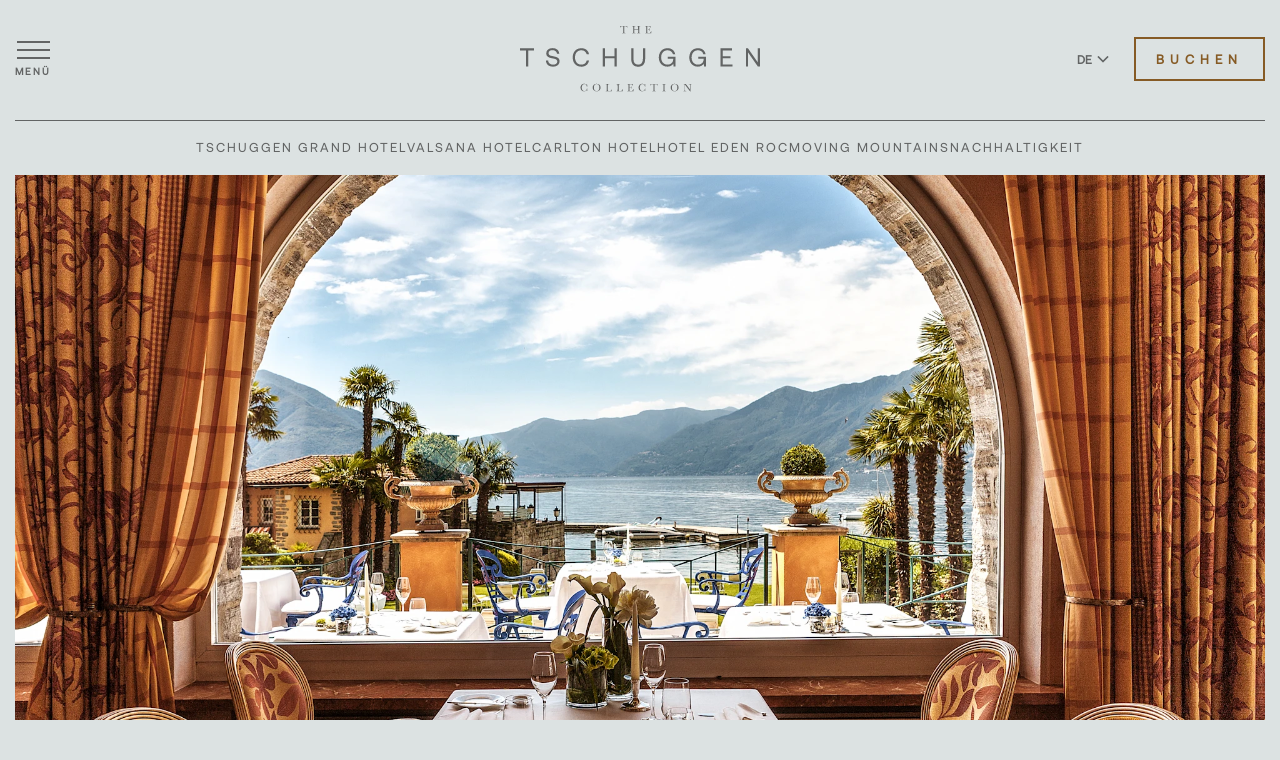

--- FILE ---
content_type: text/html; charset=utf-8
request_url: https://tschuggencollection.ch/de/blog/two-michelin-stars-labrezza-edenroc
body_size: 24096
content:


<!DOCTYPE html>
<html lang="de">
<head>
    <!-- Preload critical resources -->
    <link rel="preload" href="https://cdn.jsdelivr.net/npm/jquery@3.7.1/dist/jquery.min.js" as="script" integrity="sha256-/JqT3SQfawRcv/BIHPThkBvs0OEvtFFmqPF/lYI/Cxo=" crossorigin="anonymous">
    <link rel="preload" href="https://cdn.jsdelivr.net/npm/slick-carousel@1.8.1/slick/slick.min.js" as="script" integrity="sha256-DHF4zGyjT7GOMPBwpeehwoey18z8uiz98G4PRu2lV0A=" crossorigin="anonymous">
    <link rel="preload" href="/js/slider-nav.js" as="script">
    

        <script src="https://rum.catchmetrics.io/tag/rumdata.js"></script>
        <script>
            loafData.init("Ip5mUwAgiPEZVv5ScqiiGNrW2x5WriQMgau6MYx3XUHIeiGight22C7Z+OWWxFTd6qANjmYV6KLWhktYPZ8oiBuUYFpCM7SdSkPyvRlL4tglsslj44q2oaR3zEksXcNX");
        </script>
        <!-- Google Tag Manager -->
        <script>
            (function (w, d, s, l, i) {
                w[l] = w[l] || [];
                w[l].push({
                    'gtm.start':
                        new Date().getTime(),
                    event: 'gtm.js'
                });
                var f = d.getElementsByTagName(s)[0],
                    j = d.createElement(s),
                    dl = l != 'dataLayer' ? '&l=' + l : '';
                j.async = true;
                j.src =
                    'https://www.googletagmanager.com/gtm.js?id=' + i + dl;
                f.parentNode.insertBefore(j, f);
            })(window, document, 'script', 'dataLayer', 'GTM-PRXLJHG');
        </script>
        <!-- End Google Tag Manager -->
    <meta charset="utf-8" />
    <meta name="viewport" content="width=device-width, initial-scale=1, viewport-fit=cover" />
    <title>Zwei Michelin Sterne f&#xFC;r das La Brezza Restaurant im Hotel Eden Roc</title>
    
    <meta name="description" content="Marco Campanella erh&#xE4;lt seinen zweiten Michelin-Stern f&#xFC;r seine Gourmetrestaurants La Brezza." />
    <meta name="keywords" />
        <meta name="robots" content="index, follow" />

    <link rel="canonical" href="https://tschuggencollection.ch/de/blog/two-michelin-stars-labrezza-edenroc" />
    <link rel="preconnect" href="https://fonts.googleapis.com">
    <link rel="preconnect" href="https://fonts.gstatic.com" crossorigin>
    <link href="https://fonts.googleapis.com/css2?family=Libre+Baskerville:wght@400;700&display=swap" rel="stylesheet">
    <link rel="stylesheet" href="https://cdn.jsdelivr.net/npm/slick-carousel@1.8.1/slick/slick.css">
    <link rel="stylesheet" href="https://cdn.jsdelivr.net/npm/slick-carousel@1.8.1/slick/slick-theme.css">
    <link rel="stylesheet" href="https://cdn.jsdelivr.net/npm/pdfjs-dist@4.2.67/web/pdf_viewer.min.css" crossorigin="anonymous" />
    
    <!-- Preload local resources -->
<link rel="preload" href="/css/style.css" as="style">
<link rel="preload" href="/js/script.js" as="script">

<link rel="icon" type="image/svg+xml" href="/img/tschuggen-collection-favicon.svg">
<link rel="stylesheet" href="/css/style.css?v=bd5HEOKl_6XGruX5b8cnTunwYfDLe4vV1can0AKVDCk">


</head>
<body>
    




    

<nav class="float__menu" aria-label="Mobile Navigation">
    <div class="close__float">
        <a href="#" aria-label="Men&#xFC; schlie&#xDF;en">
            <span></span>
            <span></span>
        </a>
    </div>
    <ul>
        <li class="droppable__main">
            <a href="/de/hotels" aria-label="Unsere Collection">Unsere Collection</a>
            <div class="droppable__float">
                <ul>
                            <li><a href="/de/hotel/tschuggen-grand-hotel">Tschuggen Grand Hotel</a></li>
                            <li><a href="/de/hotel/valsana-hotel">Valsana Hotel</a></li>
                            <li><a href="/de/hotel/carlton-hotel">Carlton Hotel</a></li>
                            <li><a href="/de/hotel/hotel-eden-roc">Hotel Eden Roc</a></li>
                </ul>
            </div>
        </li>
        <li>
            <a href="/de/moving-mountains/move" aria-label="Moving Mountains">Moving Mountains</a>
        </li>
        <li>
            <a href="/de/sustainability" aria-label="Nachhaltigkeit">Nachhaltigkeit</a>
        </li>
        <li>
            <a href="/de/offers" aria-label="Angebote">Angebote</a>
        </li>
        <li>
            <a href="/de/careers" aria-label="Karriere">Karriere</a>
        </li>
        <li>
            <a href="/de/press" aria-label="Presse">Presse</a>
        </li>
    </ul>

    <div class="whole__menu">
        <div class="button__small--whole">
            <a href="/de/hotels" class="default-btn long btn-full" aria-label="Hotels buchen">Buchen</a>
        </div>
    </div>
</nav>

    


<header class="v2 dark">
	<div class="container">
		<nav class="outer__header" aria-label="Primary Navigation">
			<div class="header__menu">
				<a href="#" aria-label="Men&#xFC; &#xF6;ffnen">
					<span></span>
					<span></span>
					<span></span>
					<span>Men&#xFC;</span>
				</a>
			</div>
			<div class="center__logo">
					<a href="/de/" aria-label="The Tschuggen Collection">
						<span class="logo"></span>
					</a>
			</div>
			<div class="header__controls">
				<div class="language__wrapper">
					<div class="language__info">
						<a class="language__toggler" href="javascript:void(0);" aria-label="Sprache zu Deutsch wechseln">DE
							<span class="arrowlanguage"></span>
                        </a>
						<a class="language__toggler" href="/en/blog/two-michelin-stars-labrezza-edenroc" aria-label="Sprache zu Englisch wechseln">EN</a>
					</div>
				</div>
				<div class="button__header">
                    <a href="/de/hotels" class="default-btn" aria-label="Hotels buchen">Buchen</a>
				</div>
			</div>
			<nav class="header__inline-menu" aria-label="Secondary Navigation">
				<ul>
							<li><a href="/de/hotel/tschuggen-grand-hotel">Tschuggen Grand Hotel</a></li>
							<li><a href="/de/hotel/valsana-hotel">Valsana Hotel</a></li>
							<li><a href="/de/hotel/carlton-hotel">Carlton Hotel</a></li>
							<li><a href="/de/hotel/hotel-eden-roc">Hotel Eden Roc</a></li>
					<li><a href="/de/moving-mountains/move" aria-label="Moving Mountains">Moving Mountains</a></li>
					<li><a href="/de/sustainability" aria-label="Nachhaltigkeit">Nachhaltigkeit</a></li>
				</ul>
			</nav>
		</nav>
	</div>
</header>

    <div class="headline__block v3">
        <div class="headline__image">
            <img src="https://images.ctfassets.net/61in5m6adgj1/2oCBDV00QoI4XG0bGVHZgX/bfe0f7d8e4127ca5fc18d290271dd7ba/Eden_Roc_20.jpg?fm=webp&amp;w=2000&amp;q=90&amp;fit=fill&amp;f=faces" alt="Zwei Michelin Sterne f&#xFC;r das La Brezza Restaurant im Hotel Eden Roc" />
        </div>
        <div class="container">
            <div class="headline__content">
                <span class="headline__category">Press</span>
                <h1>Zwei Michelin Sterne f&#xFC;r das La Brezza Restaurant im Hotel Eden Roc</h1>
            </div>
        </div>
        <div class="share__block">
            <span class="share__item">Share</span>
            <span class="share__spacer"></span>
            <a class="share__item" href="https://www.linkedin.com/sharing/share-offsite/?url=https://tschuggencollection.ch/de/blog/two-michelin-stars-labrezza-edenroc" target="_blank" aria-label="Auf LinkedIn teilen"><img src="/img/linkedinicon.svg" width="21" height="21" alt="" aria-hidden="true" /></a>
            <a class="share__item" href="https://twitter.com/share?url=https://tschuggencollection.ch/de/blog/two-michelin-stars-labrezza-edenroc&amp;text=Zwei Michelin Sterne f&#xFC;r das La Brezza Restaurant im Hotel Eden Roc" target="_blank" aria-label="Auf X teilen"><img src="/img/twittericon.svg" width="23" height="18" alt="" aria-hidden="true" /></a>
            <a class="share__item" href="https://www.facebook.com/sharer/sharer.php?u=https://tschuggencollection.ch/de/blog/two-michelin-stars-labrezza-edenroc" target="_blank" aria-label="Auf Facebook teilen"><img src="/img/facebookicon.svg" width="13" height="23" alt="" aria-hidden="true" /></a>
            <a class="share__item" href="https://api.whatsapp.com/send?text=https://tschuggencollection.ch/de/blog/two-michelin-stars-labrezza-edenroc" target="_blank" aria-label="Auf WhatsApp teilen"><img src="/img/whatsappicon.svg" width="19" height="18" alt="" aria-hidden="true" /></a>
            <a class="share__item" href="mailto:?subject=Zwei Michelin Sterne f&#xFC;r das La Brezza Restaurant im Hotel Eden Roc&amp;body=https://tschuggencollection.ch/de/blog/two-michelin-stars-labrezza-edenroc" target="_blank" aria-label="Auf E-Mail teilen"><img src="/img/emailicon.svg" width="25" height="16" alt="" aria-hidden="true" /></a>
        </div>
    </div>
        <div class="blog__container">
            <div class="container">
                <div class="outer__blog">


    <div class="blog__quote">
		<p><p><em>Marco Campanella erh&#228;lt seinen zweiten Michelin-Stern f&#252;r seine Gourmetrestaurants La Brezza.</em></p></p>
    </div>

    <div class="blog__el">
		<p>Z&#252;rich (18. Oktober 2022). Seit Sommer 2018 &#252;berrascht Marco Campanella die G&#228;ste des Gourmetrestaurants La Brezza im Hotel Eden Roc mit seinen Kreationen. Nun hat sich das Nachwuchstalent seinen zweiten Stern erkocht – und das gleich doppelt verdient, einmal f&#252;r das La Brezza im Hotel Eden Roc sowie auch f&#252;r die Winterdependance des Gourmetrestaurants in den Bergen: im Tschuggen Grand Hotel in Arosa. </p><p>&quot;Ich gratuliere Marco Campanella ganz herzlich zu dieser sehr verdienten Auszeichnung! Ich pers&#246;nlich sch&#228;tze seine kulinarische Kreativit&#228;t ebenso wie seine F&#252;hrungsqualit&#228;ten und seine zur&#252;ckhaltende Bescheidenheit – diese drei Faktoren machen ihn und seinen Erfolg aus&quot;, so Simon Spiller, General Manager des Hotel Eden Roc. </p><p>2019 wurde das Nachwuchstalent erstmalig vom Gastrof&#252;hrer GaultMillau zur &quot;Entdeckung des Jahres im Tessin&quot; gek&#252;rt. Wenige Monate sp&#228;ter folgte der erste Michelin-Stern. Im Jahr 2020 ernannte ihn das Bilanz Hotelranking zum Hotelkoch des Jahres. Seit M&#228;rz 2021 darf sich das La Brezza im Hotel Eden Roc auch mit 17 GaultMillau-Punkten schm&#252;cken. Nun folgt der zweite Stern f&#252;r das Erfolgskonzept des Deutsch-Italieners. </p><p>Aus einer Gastronomiefamilie stammend, sammelte Campanella Erfahrung bei den besten K&#246;chen der Schweiz: Ein Jahr lang verfeinerte er sein Handwerk als Chef de Partie bei Starkoch Andreas Caminada auf Schloss Schauenstein (3 Michelin-Sterne, 19 GaultMillau-Punkte). Im Anschluss hiess sein Mentor Sternekoch Rolf Fliegauf und vor seiner R&#252;ckkehr ins Tessin war Campanella erneut zwei Saisons f&#252;r Caminada t&#228;tig, als Sous Chef in dessen Lokal Igniv in St. Moritz.</p><p>Zum Tessin und dem Eden Roc hat der geb&#252;rtige Deutsche mit italienischen Wurzeln eine besondere Beziehung: Er arbeitete bereits 2012 im F&#252;nfsternehotel Eden Roc am Lago Maggiore, gemeinsam mit seinem Bruder Tommaso, der inzwischen selbst&#228;ndig zwei Betriebe in Ascona f&#252;hrt. Die N&#228;he zu seiner Familie ist ihm wichtig und er sch&#246;pft daraus Kraft f&#252;r sein Schaffen.</p><p>Marco Campanella hat sich selbst das Ziel gesetzt, auf dem Teller niemals Langeweile aufkommen zu lassen. Dies gelingt ihm mit seinen einzigartigen Kreationen - sowohl bei seinem regul&#228;ren Sieben-G&#228;nge-Men&#252; als auch bei der plant-based Moving Mountains Variante, die seit knapp einem Jahr serviert wird. Verwendet werden in der K&#252;che von Marco Campanella vorwiegend lokale, regionale Produkte aus dem Lago Maggiore oder dem Vallemaggia.</p><p>&quot;Ich bin &#252;bergl&#252;cklich und freue mich, dass ich meiner Passion im La Brezza nachgehen darf und damit den G&#228;sten tolle Kreationen zaubern kann, die sie begeistern. Herzlichen Dank f&#252;r die Ehre eines zweiten Michelin-Sterns&quot;, jubelt Marco Campanella. </p><p>Nach einem erfolgreichen Sommer am Lago Maggiore freut sich das Team um Marco Campanella nun auf die Winterzeit in den B&#252;ndner Bergen. Das La Brezza &#246;ffnet ab dem 09. Dezember 2022 wieder seine T&#252;ren im Tschuggen Grand Hotel. </p><p>Passendes Bildmaterial haben wir Ihnen <a href="https://tschuggenhotel.pixxio.media/share/?token=m543O8rzam9QSUMtS" title="" target="_blank">hier</a> zusammengestellt. Bitte beachten Sie die jeweiligen Fotocredits in der Bildbezeichnung.&#160;</p>
    </div>

    <div class="blog__author">
        <div class="author__image">
            <img src="[data-uri]" alt="" width="1000" height="667" />
        </div>
        <div class="author__info">
            <p><p><strong>Medienkontakt The Tschuggen Collection</strong>: 
Elisa Marmullaku, PR Specialist
Zeltweg 7, 8032 Z&#252;rich, Schweiz 
Tel. +41 76 374 65 34, <a href="mailto:e.marmullaku@tschuggencollection.ch" title="" target="_blank">e.marmullaku@tschuggencollection.ch</a></p><p></p></p>
        </div>
    </div>
                </div>
            </div>
        </div>
    <div class="go__back"><a href="#" aria-label="Go back"><img src="/img/arrowback.svg" width="10" height="19" />Go back</a></div>
    

    


<footer class="v2">
    <div class="container">
        <div class="outer__footer">
                <div class="footer__newsletter footer__newsletter--with-form">
                    <div class="footer__newsletter-content">
                            <div class="footer__newsletter-body">
                                <h1>Anmeldung zu unserem Newsletter</h1>
<p>Abonnieren Sie unseren Newsletter und erhalten Sie nicht nur alle wichtigsten<br />
Neuigkeiten rund um das Hotelgeschehen, sondern auch wertvolle Tipps<br />
für Ihre Auszeit in Arosa. Die Anmeldung wird per E-Mail bestätigt,<br />
sobald wir Ihre Daten erhalten haben. Sie können sich natürlich jederzeit abmelden.</p>

                            </div>
                        <div class="footer__newsletter-form" data-newsletter-form>
                            <div class="footer__newsletter-proxy" data-newsletter-proxy>
                                <form class="newsletter-proxy-form" data-newsletter-proxy-form>
                                    <div class="newsletter-form-grid">
                                        <div class="newsletter-field" data-field="gender">
                                            <label class="newsletter-label" data-newsletter-label="gender" for="newsletter-gender-newsletter-8d2904334fd84c60a2200d6ba1e3840b">Salutation</label>
                                            <div class="newsletter-select">
                                                <select id="newsletter-gender-newsletter-8d2904334fd84c60a2200d6ba1e3840b" name="gender" aria-label="Salutation" required>
                                                    <option value="">Choose salutation</option>
                                                </select>
                                                <span class="newsletter-select-arrow" aria-hidden="true"></span>
                                            </div>
                                        </div>
                                        <div class="newsletter-field" data-field="givenName">
                                            <label class="newsletter-label" data-newsletter-label="givenName" for="newsletter-given-name-newsletter-8d2904334fd84c60a2200d6ba1e3840b">Given name</label>
                                            <input type="text" id="newsletter-given-name-newsletter-8d2904334fd84c60a2200d6ba1e3840b" name="givenName" placeholder="Given name" autocomplete="given-name" required>
                                        </div>
                                        <div class="newsletter-field" data-field="familyName">
                                            <label class="newsletter-label" data-newsletter-label="familyName" for="newsletter-family-name-newsletter-8d2904334fd84c60a2200d6ba1e3840b">Family name</label>
                                            <input type="text" id="newsletter-family-name-newsletter-8d2904334fd84c60a2200d6ba1e3840b" name="familyName" placeholder="Family name" autocomplete="family-name" required>
                                        </div>
                                        <div class="newsletter-field" data-field="email">
                                            <label class="newsletter-label" data-newsletter-label="email" for="newsletter-email-newsletter-8d2904334fd84c60a2200d6ba1e3840b">Email</label>
                                            <input type="email" id="newsletter-email-newsletter-8d2904334fd84c60a2200d6ba1e3840b" name="email" placeholder="Email" autocomplete="email" required>
                                        </div>
                                    </div>
                                    <div class="newsletter-privacy" data-newsletter-privacy></div>
                                    <button class="newsletter-submit" type="submit" data-newsletter-submit>Subscribe</button>
                                    <div class="newsletter-response" data-newsletter-response aria-live="polite"></div>
                                </form>
                            </div>
                            <div class="footer__newsletter-native" data-newsletter-native>
                                <div id="additive-newsletter-65324c1927143"></div><script async src="https://newsletter.additive-apps.tech/tschuggencollection-ch/widgets/2ac6102e-dae3-44f2-b752-8d1fda374568/de"></script>
                            </div>
                        </div>
                    </div>
                </div>
            <div class="footer__top">
                <div class="foot__column">
                    <p>
                        Telefon <a href="tel:&#x2B;41445769292" aria-label="&#x2B;41 44 576 92 92">&#x2B;41 44 576 92 92</a><br>
                        <a href="mailto:info@tschuggencollection.ch" aria-label="info@tschuggencollection.ch">info@tschuggencollection.ch</a>
                    </p>
                </div>
                <div class="foot__logo">
                    <a href="/de/" aria-label="The Tschuggen Collection">
                        <img src="https://images.ctfassets.net/61in5m6adgj1/OV9VYheA9uXunnvMhphJZ/d1db3ffdf6391d25098a38a847138a26/logo.svg?q=90&amp;fit=fill&amp;f=faces" alt="The Tschuggen Collection" />
                    </a>
                </div>
                <div class="foot__socials">
                    <div class="foot__socials-inner">
                        <ul>
                                <li>
                                    <a href="https://pinterest.com/tschuggencollection" target="_blank" aria-label="Unsere Seite auf Pinterest besuchen">
                                        <img src="/img/pinteresticon.svg" alt="pinteresticon" width="21" height="21" aria-hidden="true">
                                    </a>
                                </li>
                                <li>
                                    <a href="https://linkedin.com/company/tschuggen-collection/" target="_blank" aria-label="Unsere Seite auf LinkedIn besuchen">
                                        <img src="/img/linkedinicon.svg" alt="linkedinicon" width="21" height="21" aria-hidden="true">
                                    </a>
                                </li>
                                <li>
                                    <a href="https://www.instagram.com/tschuggen_collection" target="_blank" aria-label="Unsere Seite auf Instagram besuchen">
                                        <img src="/img/instagramicon.svg" alt="instagramicon" width="21" height="21" aria-hidden="true">
                                    </a>
                                </li>
                                <li>
                                    <a href="https://www.facebook.com/tschuggencollection" target="_blank" aria-label="Unsere Seite auf Facebook besuchen">
                                        <img src="/img/facebookicon.svg" alt="facebookicon" width="13" height="23" aria-hidden="true">
                                    </a>
                                </li>
                        </ul>
                        <p>#TschuggenCollection</p>
                    </div>
                </div>
            </div>
            <div class="footer__menu--wrapper">
                <div class="footer__menu--head">
                    <a href="#" aria-label="Men&#xFC;">Men&#xFC;</a>
                </div>
                <nav class="footer__menu--content" aria-label="Footer Navigation">
                    <div class="footer__menu">
                        <div class="menu__left">
                            <ul>
                                <li>
                                    <a href="/de/careers" aria-label="Karriere">Karriere</a>
                                </li>
                                <li>
                                    <a href="/de/press" aria-label="Presse">Presse</a>
                                </li>
                                <li>
                                    <a href="/de/journal" aria-label="Journal">Journal</a>
                                </li>
                                <li>
                                    <a href="/de/sales" aria-label="Travel Trade">Travel Trade</a>
                                </li>
                                <li>
                                    <a href="/de/contact" aria-label="Kontakt">Kontakt</a>
                                </li>
                            </ul>
                        </div>
                        <div class="menu__right">
							<ul>
								<li>
									<a href="https://shop.e-guma.ch/tschuggen-hotel-group/de/gift-vouchers/" target="_blank" aria-label="Gutscheine">Gutscheine</a>
								</li>
                                <li>
                                    <a href="/de/privacy-policy" target="_blank" aria-label="Datenschutz">Datenschutz</a>
                                </li>
                                <li>
                                    <a href="/de/imprint" aria-label="Impressum">Impressum</a>
                                </li>
                            </ul>
                        </div>
                    </div>
                </nav>
            </div>
            <div class="footer__bottom">
                <div class="footer__logos">
                </div>
                <p>Copyright 2026 &#xA9; Tschuggen Collection AG Alle Rechte vorbehalten</p>
            </div>
        </div>
    </div>
</footer>



        <!-- Google Tag Manager (noscript) -->
        <noscript>
            <iframe src="https://www.googletagmanager.com/ns.html?id=GTM-PRXLJHG"
                    height="0" width="0" style="display: none; visibility: hidden" title="Google Tag Manager">
            </iframe>
        </noscript>
        <!-- End Google Tag Manager (noscript) -->

    <script src="https://cdn.jsdelivr.net/npm/jquery@3.7.1/dist/jquery.min.js" integrity="sha256-/JqT3SQfawRcv/BIHPThkBvs0OEvtFFmqPF/lYI/Cxo=" crossorigin="anonymous"></script>
    <script src="https://cdn.jsdelivr.net/npm/slick-carousel@1.8.1/slick/slick.min.js" integrity="sha256-DHF4zGyjT7GOMPBwpeehwoey18z8uiz98G4PRu2lV0A=" crossorigin="anonymous"></script>

    
    <script src="/js/slider-nav.js?v=y-Yk5FguSIldtoPGpx058zAEnrDVJYNCyefB0yG5lpA"></script>
<script src="/js/newsletter-form.js?v=8ztpQsF3BjOTDM_hpq77f9mCey6yY7BFRO933g-_VkU"></script>
<script src="/js/script.js?v=b3glA1aZlPXcUALkuIA_ube1cZe7S_rLJT6EAM5G1Lc"></script>

    <script>
        $('.go__back').click(function(e) {
            e.preventDefault();
            console.log(history.length);
            if (history.length > 1) {
                history.back();
            } else {
                location.href = '/de/journal';
            }
        })
    </script>

</body>
</html>


--- FILE ---
content_type: image/svg+xml
request_url: https://tschuggencollection.ch/img/emailicon.svg
body_size: 841
content:
<svg width="25" height="16" viewBox="0 0 25 16" fill="none" xmlns="http://www.w3.org/2000/svg">
<path d="M3.08369 0C1.78466 0 0.742188 1.02988 0.742188 2.2672V13.7241C0.742188 14.9615 1.7846 16 3.08369 16H22.4007C23.6997 16 24.7422 14.9615 24.7422 13.7241V2.2672C24.7422 1.02988 23.6998 0 22.4007 0H3.08369ZM3.08369 1.10338H22.4007C22.574 1.10338 22.7375 1.15033 22.8854 1.21537L13.4647 9.64661C13.0323 10.0336 12.471 10.0336 12.0378 9.64661L2.5988 1.21537C2.74682 1.15033 2.91035 1.10338 3.08347 1.10338H3.08369ZM1.93121 2.13789L8.5986 8.09518L2.04044 14.2677C1.95837 14.1071 1.91243 13.9229 1.91243 13.7247V2.26779C1.91243 2.22295 1.92611 2.18158 1.9306 2.13848L1.93121 2.13789ZM23.5531 2.13789C23.5578 2.18099 23.5712 2.22236 23.5712 2.2672V13.7241C23.5712 13.9196 23.5231 14.0996 23.4432 14.2587L16.9039 8.08616L23.5531 2.13789ZM16.0531 8.85332L22.4555 14.8968H22.4006H3.0836H3.03787L9.44969 8.86219L11.2332 10.4484C12.0827 11.2073 13.4206 11.2085 14.2699 10.4484L16.0531 8.85332Z" fill="#333333"/>
</svg>


--- FILE ---
content_type: image/svg+xml
request_url: https://tschuggencollection.ch/img/arrowback.svg
body_size: 7
content:
<svg width="10" height="19" viewBox="0 0 10 19" fill="none" xmlns="http://www.w3.org/2000/svg">
<path d="M9.48438 1L0.999094 9.48528L9.48438 17.9706" stroke="#C89B64"/>
</svg>


--- FILE ---
content_type: application/javascript
request_url: https://newsletter.additive-apps.tech/tschuggencollection-ch/widgets/2ac6102e-dae3-44f2-b752-8d1fda374568/de
body_size: 2475
content:
  ! function(e, t, f, q) {
      var s = e.document,
          a = [t];
      (e._aanl = e._aanl || [], 1 === e._aanl.loaded);
      if (e._aanl.loaded = 1, !s.all || s.querySelector)
          for (var d = 0; d < a.length; d++)
              if (a[d] && !a[d].disabled) {
                  e.additiveeu_newsletter ? e.additiveeu_newsletter.init(t, f, q) : ! function() {
                      var a, d, g;
                      d = s.createElement("script"), a = !1, g = s.getElementsByTagName("script")[0], d.type = "text/javascript", d.async = !0, d.src = !!window.MSInputMethodContext && !!document.documentMode ? 'https://additive-newsletter.s3.eu-central-1.amazonaws.com/widget/v3/widgetPolyfill.js' : 'https://additive-newsletter.s3.eu-central-1.amazonaws.com/widget/v3/widget.js', d.onload = d.onreadystatechange = function() {
                          var s = this.readyState;
                          a || s && "complete" !== s && "loaded" !== s || (a = !0, e.additiveeu_newsletter.init(t, f, q))
                      }, g && g.parentNode ? g.parentNode.insertBefore(d, g) : (g = s.body || s.getElementsByTagName("body")[0] || s.getElementsByTagName("head")[0], g.appendChild(d))
                  }();
                  break
              }
    }(window, {"instance":"tschuggencollection-ch","selectorId":"additive-newsletter-65324c1927143","addressBookId":"65324bef65666401120019d4","locale":"de","tracking":{"facebook":true,"googleAnalytics":true},"type":"inline","config":{"onlyEmail":false,"typography":{"names":{"secondary.bold":"Aeonik"},"embedFonts":false},"privacyCheckbox":false},"texts":{}}, {"colors":{"main":{"color":"#696B6B","contrastColor":"#DCE2E2"},"accent":{"color":"#C89B64","contrastColor":"#ffffff"},"ambient":{"color":"#FAF5F0","contrastColor":"#696B6B"}},"globals":{"alignment":"left","borderRadius":"0px"},"typography":{"label":{"fontFamily":"Lato","fontSize":"11px","lineHeight":"17px","color":"main","uppercase":false,"letterSpacing":0,"serif":false,"fontWeight":400},"p":{"fontFamily":"Lato","fontSize":"16px","lineHeight":"26px","color":"main","uppercase":false,"letterSpacing":0,"serif":false,"fontWeight":400},"small":{"fontFamily":"Lato","fontSize":"12px","lineHeight":"18px","color":"main","uppercase":false,"letterSpacing":0,"serif":false,"fontWeight":400},"button":{"fontFamily":"Lato","fontSize":"13px","lineHeight":"17px","color":"accent","uppercase":true,"letterSpacing":0.25,"serif":false,"fontWeight":400}},"fonts":[]});


--- FILE ---
content_type: image/svg+xml
request_url: https://tschuggencollection.ch/img/twittericon.svg
body_size: 984
content:
<svg width="23" height="18" viewBox="0 0 23 18" fill="none" xmlns="http://www.w3.org/2000/svg">
<path id="twitter" d="M19.9945 5.07016C19.9945 4.87225 19.9945 4.67435 19.9851 4.48586C20.871 3.84503 21.6437 3.04398 22.2563 2.12984C21.4458 2.48796 20.5694 2.73298 19.6458 2.84607C20.5882 2.28063 21.3045 1.39476 21.6437 0.329843C20.7673 0.848168 19.7966 1.22513 18.76 1.43246C17.9307 0.546597 16.7526 0 15.4427 0C12.9359 0 10.9003 2.0356 10.9003 4.54241C10.9003 4.90052 10.938 5.24922 11.0228 5.57906C7.24375 5.39058 3.8982 3.58115 1.65527 0.829319C1.26888 1.49843 1.0427 2.28063 1.0427 3.10995C1.0427 4.68377 1.84375 6.07853 3.06888 6.88901C2.32438 6.87016 1.62699 6.66283 1.01443 6.32356C1.01443 6.34241 1.01443 6.36126 1.01443 6.38011C1.01443 8.58534 2.57883 10.4136 4.66155 10.8377C4.28459 10.9414 3.87935 10.9979 3.46469 10.9979C3.17254 10.9979 2.88982 10.9696 2.6071 10.9131C3.18197 12.7225 4.85946 14.0325 6.84794 14.0702C5.29296 15.2859 3.33275 16.0115 1.20291 16.0115C0.835371 16.0115 0.477256 15.9927 0.119141 15.9456C2.10762 17.2461 4.50134 18 7.06469 18C15.4239 18 19.9945 11.0733 19.9945 5.07016Z" fill="#333333"/>
</svg>


--- FILE ---
content_type: image/svg+xml
request_url: https://tschuggencollection.ch/img/whatsappicon.svg
body_size: 1755
content:
<svg width="19" height="18" viewBox="0 0 19 18" fill="none" xmlns="http://www.w3.org/2000/svg">
<path fill-rule="evenodd" clip-rule="evenodd" d="M16.13 2.61725C14.445 0.932288 12.2084 0.00427655 9.82208 0C4.90405 0 0.905473 4.00285 0.901196 8.91661C0.901196 10.4904 1.31174 12.0214 2.09008 13.377L0.824219 18L5.55408 16.7598C6.85843 17.4697 8.32529 17.846 9.8178 17.846H9.82208C14.7358 17.846 18.7387 13.8432 18.743 8.92516C18.743 6.54312 17.815 4.30221 16.13 2.61725ZM9.82208 16.3407C8.4878 16.3407 7.18345 15.9815 6.04589 15.3058L5.77646 15.1433L2.97105 15.8788L3.71944 13.1418L3.5441 12.8596C2.79998 11.6793 2.41082 10.315 2.41082 8.91661C2.41082 4.82823 5.73798 1.50535 9.82636 1.50535C11.8064 1.50535 13.6667 2.2794 15.0694 3.67783C16.4678 5.08054 17.2376 6.94084 17.2376 8.92088C17.2333 13.0135 13.9062 16.3407 9.82208 16.3407ZM13.8891 10.7855C13.6667 10.6743 12.5719 10.1354 12.3666 10.0584C12.1614 9.98574 12.0117 9.94726 11.8663 10.1696C11.7166 10.392 11.2889 10.8966 11.1606 11.0421C11.0323 11.1917 10.8998 11.2088 10.6774 11.0976C10.455 10.9865 9.73655 10.7512 8.88552 9.99002C8.22265 9.39986 7.77789 8.66857 7.64532 8.44619C7.51702 8.22381 7.63249 8.10406 7.74368 7.99287C7.84204 7.89451 7.96606 7.732 8.07725 7.60371C8.18844 7.47541 8.22693 7.38133 8.29963 7.23165C8.37233 7.08197 8.33812 6.95367 8.28252 6.84248C8.22693 6.73129 7.78217 5.63222 7.594 5.18746C7.41438 4.75125 7.23049 4.81112 7.09364 4.80684C6.96534 4.79829 6.81567 4.79829 6.66599 4.79829C6.51631 4.79829 6.27682 4.85389 6.07155 5.07627C5.86627 5.29865 5.29321 5.83749 5.29321 6.93656C5.29321 8.03564 6.09293 9.09195 6.20412 9.24162C6.31531 9.3913 7.77361 11.6408 10.0102 12.6073C10.5405 12.8382 10.9554 12.9751 11.2804 13.0777C11.815 13.2488 12.2982 13.2231 12.6831 13.1675C13.1107 13.1033 14.0003 12.6287 14.1884 12.1069C14.3723 11.5852 14.3723 11.1404 14.3167 11.0463C14.2611 10.9522 14.1115 10.8966 13.8891 10.7855Z" fill="#333333"/>
</svg>


--- FILE ---
content_type: image/svg+xml
request_url: https://tschuggencollection.ch/img/pinteresticon.svg
body_size: 1148
content:
<svg width="21" height="21" viewBox="0 0 21 21" fill="none" xmlns="http://www.w3.org/2000/svg">
<path d="M10.5 8.58307e-05C4.70102 8.58307e-05 0 4.70111 0 10.5C0 14.9484 2.76761 18.7511 6.6735 20.281C6.58175 19.4502 6.49878 18.1726 6.70991 17.2656C6.90073 16.4462 7.94116 12.0465 7.94116 12.0465C7.94116 12.0465 7.62708 11.4175 7.62708 10.4876C7.62708 9.02754 8.47333 7.93754 9.52701 7.93754C10.4228 7.93754 10.8555 8.6101 10.8555 9.41658C10.8555 10.3175 10.2819 11.6644 9.98594 12.9126C9.73857 13.9577 10.51 14.81 11.5408 14.81C13.407 14.81 14.8415 12.8422 14.8415 10.0018C14.8415 7.48774 13.0351 5.73 10.4556 5.73C7.46803 5.73 5.71442 7.97085 5.71442 10.2867C5.71442 11.1891 6.06206 12.1568 6.49585 12.6829C6.58167 12.7869 6.59423 12.8779 6.56867 12.984C6.48897 13.3157 6.31184 14.0289 6.27706 14.1748C6.23127 14.367 6.12489 14.4078 5.92589 14.3152C4.61452 13.7048 3.79461 11.7875 3.79461 10.2475C3.79461 6.93533 6.20115 3.8935 10.7323 3.8935C14.3748 3.8935 17.2054 6.48906 17.2054 9.9578C17.2054 13.5765 14.9237 16.4888 11.7569 16.4888C10.6928 16.4888 9.69261 15.936 9.35022 15.2831C9.35022 15.2831 8.82373 17.2879 8.69608 17.7791C8.45905 18.6911 7.81911 19.8343 7.39108 20.5318C8.37349 20.836 9.41753 21 10.5 21C16.299 21 21 16.299 21 10.5C21 4.70111 16.299 8.58307e-05 10.5 8.58307e-05Z" fill="#333333"/>
</svg>


--- FILE ---
content_type: image/svg+xml
request_url: https://tschuggencollection.ch/img/selectarrow.svg?v=9PpnSw0UJ__eYEKRelnd2czoaqA
body_size: 34
content:
<svg width="16" height="9" viewBox="0 0 16 9" fill="none" xmlns="http://www.w3.org/2000/svg">
<path d="M1 1.00098L8.07107 8.07204L15.1421 1.00098" stroke="#865B25"/>
</svg>
